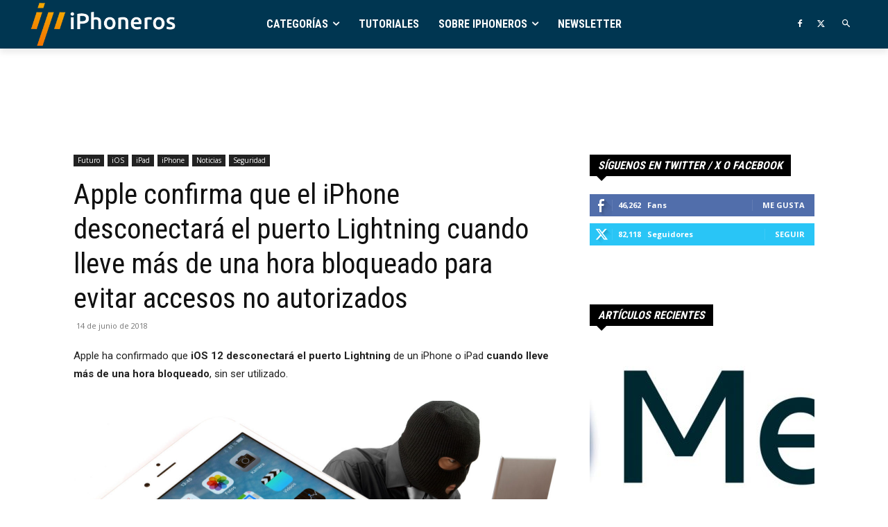

--- FILE ---
content_type: text/html; charset=utf-8
request_url: https://www.google.com/recaptcha/api2/aframe
body_size: 267
content:
<!DOCTYPE HTML><html><head><meta http-equiv="content-type" content="text/html; charset=UTF-8"></head><body><script nonce="VyWVkoM_lPFoX0guOfPkug">/** Anti-fraud and anti-abuse applications only. See google.com/recaptcha */ try{var clients={'sodar':'https://pagead2.googlesyndication.com/pagead/sodar?'};window.addEventListener("message",function(a){try{if(a.source===window.parent){var b=JSON.parse(a.data);var c=clients[b['id']];if(c){var d=document.createElement('img');d.src=c+b['params']+'&rc='+(localStorage.getItem("rc::a")?sessionStorage.getItem("rc::b"):"");window.document.body.appendChild(d);sessionStorage.setItem("rc::e",parseInt(sessionStorage.getItem("rc::e")||0)+1);localStorage.setItem("rc::h",'1769961591930');}}}catch(b){}});window.parent.postMessage("_grecaptcha_ready", "*");}catch(b){}</script></body></html>